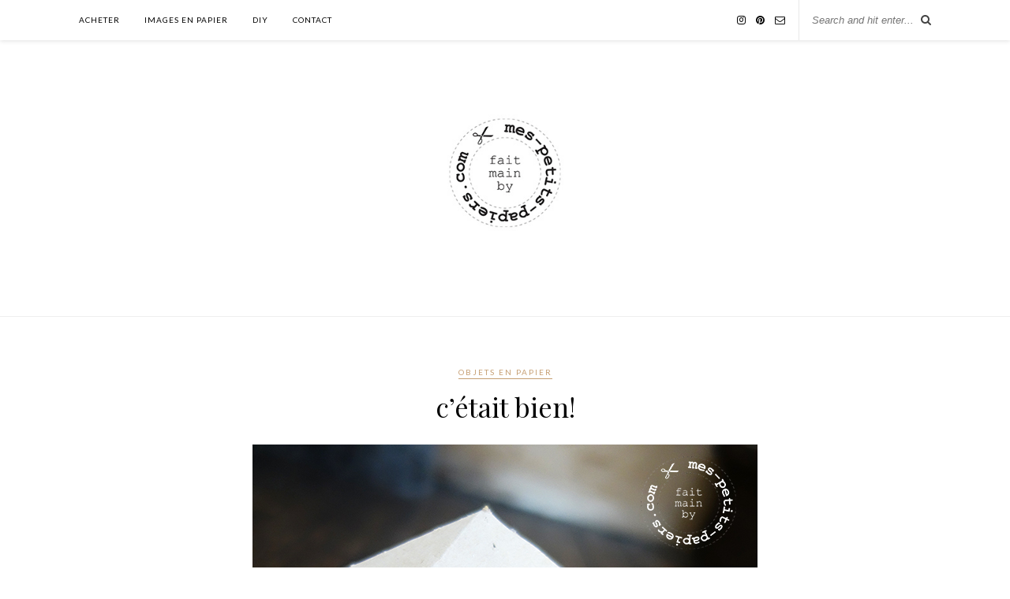

--- FILE ---
content_type: text/html; charset=UTF-8
request_url: https://www.mes-petits-papiers.com/cetait-bien/
body_size: 9385
content:

	<!DOCTYPE html>
<html dir="ltr" lang="fr-FR"
	prefix="og: https://ogp.me/ns#" >
<head>

	<meta charset="UTF-8">
	<meta http-equiv="X-UA-Compatible" content="IE=edge">
	<meta name="viewport" content="width=device-width, initial-scale=1">

	<link rel="profile" href="https://gmpg.org/xfn/11" />
	
	<link rel="alternate" type="application/rss+xml" title="mes-petits-papiers.com RSS Feed" href="https://www.mes-petits-papiers.com/feed/" />
	<link rel="alternate" type="application/atom+xml" title="mes-petits-papiers.com Atom Feed" href="https://www.mes-petits-papiers.com/feed/atom/" />
	<link rel="pingback" href="https://www.mes-petits-papiers.com/xmlrpc.php" />
	
	<title>c’était bien! | mes-petits-papiers.com</title>

		<!-- All in One SEO 4.3.9 - aioseo.com -->
		<meta name="description" content="Souvenirs de vacances et petits papiers semés au fil de l&#039;été... on vous souhaite une bonne rentrée." />
		<meta name="robots" content="max-image-preview:large" />
		<meta name="p:domain_verify" content="32f934002dc93cd9b58935f3ff4dee2b" />
		<meta name="keywords" content="montagne,parasol,rentrée,souvenir,objets en papier" />
		<link rel="canonical" href="https://www.mes-petits-papiers.com/cetait-bien/" />
		<meta name="generator" content="All in One SEO (AIOSEO) 4.3.9" />
		<meta property="og:locale" content="fr_FR" />
		<meta property="og:site_name" content="mes-petits-papiers.com | création d&#039;objets en papier sur mesure ou en petite série. Made in Toulouse" />
		<meta property="og:type" content="article" />
		<meta property="og:title" content="c’était bien! | mes-petits-papiers.com" />
		<meta property="og:description" content="Souvenirs de vacances et petits papiers semés au fil de l&#039;été... on vous souhaite une bonne rentrée." />
		<meta property="og:url" content="https://www.mes-petits-papiers.com/cetait-bien/" />
		<meta property="og:image" content="https://www.mes-petits-papiers.com/wp-content/uploads/2016/08/cetaittropbien.jpg" />
		<meta property="og:image:secure_url" content="https://www.mes-petits-papiers.com/wp-content/uploads/2016/08/cetaittropbien.jpg" />
		<meta property="og:image:width" content="640" />
		<meta property="og:image:height" content="960" />
		<meta property="article:published_time" content="2016-08-29T16:00:44+00:00" />
		<meta property="article:modified_time" content="2016-08-30T07:39:11+00:00" />
		<meta name="google" content="nositelinkssearchbox" />
		<script type="application/ld+json" class="aioseo-schema">
			{"@context":"https:\/\/schema.org","@graph":[{"@type":"Article","@id":"https:\/\/www.mes-petits-papiers.com\/cetait-bien\/#article","name":"c\u2019\u00e9tait bien! | mes-petits-papiers.com","headline":"c&rsquo;\u00e9tait bien!","author":{"@id":"https:\/\/www.mes-petits-papiers.com\/author\/mes-petits-papiers\/#author"},"publisher":{"@id":"https:\/\/www.mes-petits-papiers.com\/#organization"},"image":{"@type":"ImageObject","url":"https:\/\/www.mes-petits-papiers.com\/wp-content\/uploads\/2016\/08\/cetaittropbien.jpg","width":640,"height":960},"datePublished":"2016-08-29T16:00:44+02:00","dateModified":"2016-08-30T07:39:11+02:00","inLanguage":"fr-FR","mainEntityOfPage":{"@id":"https:\/\/www.mes-petits-papiers.com\/cetait-bien\/#webpage"},"isPartOf":{"@id":"https:\/\/www.mes-petits-papiers.com\/cetait-bien\/#webpage"},"articleSection":"OBJETS EN PAPIER, montagne, parasol, rentr\u00e9e, souvenir"},{"@type":"BreadcrumbList","@id":"https:\/\/www.mes-petits-papiers.com\/cetait-bien\/#breadcrumblist","itemListElement":[{"@type":"ListItem","@id":"https:\/\/www.mes-petits-papiers.com\/#listItem","position":1,"item":{"@type":"WebPage","@id":"https:\/\/www.mes-petits-papiers.com\/","name":"Accueil","description":"des id\u00e9es pour personnaliser tous les \u00e9v\u00e9nements de la vie avec des objets papier \u00e9ph\u00e9m\u00e8res et uniques, cr\u00e9\u00e9s sur mesure, rien que pour vous.","url":"https:\/\/www.mes-petits-papiers.com\/"},"nextItem":"https:\/\/www.mes-petits-papiers.com\/cetait-bien\/#listItem"},{"@type":"ListItem","@id":"https:\/\/www.mes-petits-papiers.com\/cetait-bien\/#listItem","position":2,"item":{"@type":"WebPage","@id":"https:\/\/www.mes-petits-papiers.com\/cetait-bien\/","name":"c'\u00e9tait bien!","description":"Souvenirs de vacances et petits papiers sem\u00e9s au fil de l'\u00e9t\u00e9... on vous souhaite une bonne rentr\u00e9e.","url":"https:\/\/www.mes-petits-papiers.com\/cetait-bien\/"},"previousItem":"https:\/\/www.mes-petits-papiers.com\/#listItem"}]},{"@type":"Organization","@id":"https:\/\/www.mes-petits-papiers.com\/#organization","name":"mes-petits-papiers.com","url":"https:\/\/www.mes-petits-papiers.com\/","logo":{"@type":"ImageObject","url":"https:\/\/www.mes-petits-papiers.com\/wp-content\/uploads\/2020\/09\/header-mpp.jpg","@id":"https:\/\/www.mes-petits-papiers.com\/#organizationLogo","width":1350,"height":295,"caption":"logo site mes-petits-papiers.com"},"image":{"@id":"https:\/\/www.mes-petits-papiers.com\/#organizationLogo"}},{"@type":"Person","@id":"https:\/\/www.mes-petits-papiers.com\/author\/mes-petits-papiers\/#author","url":"https:\/\/www.mes-petits-papiers.com\/author\/mes-petits-papiers\/","name":"mes petits papiers"},{"@type":"WebPage","@id":"https:\/\/www.mes-petits-papiers.com\/cetait-bien\/#webpage","url":"https:\/\/www.mes-petits-papiers.com\/cetait-bien\/","name":"c\u2019\u00e9tait bien! | mes-petits-papiers.com","description":"Souvenirs de vacances et petits papiers sem\u00e9s au fil de l'\u00e9t\u00e9... on vous souhaite une bonne rentr\u00e9e.","inLanguage":"fr-FR","isPartOf":{"@id":"https:\/\/www.mes-petits-papiers.com\/#website"},"breadcrumb":{"@id":"https:\/\/www.mes-petits-papiers.com\/cetait-bien\/#breadcrumblist"},"author":{"@id":"https:\/\/www.mes-petits-papiers.com\/author\/mes-petits-papiers\/#author"},"creator":{"@id":"https:\/\/www.mes-petits-papiers.com\/author\/mes-petits-papiers\/#author"},"image":{"@type":"ImageObject","url":"https:\/\/www.mes-petits-papiers.com\/wp-content\/uploads\/2016\/08\/cetaittropbien.jpg","@id":"https:\/\/www.mes-petits-papiers.com\/#mainImage","width":640,"height":960},"primaryImageOfPage":{"@id":"https:\/\/www.mes-petits-papiers.com\/cetait-bien\/#mainImage"},"datePublished":"2016-08-29T16:00:44+02:00","dateModified":"2016-08-30T07:39:11+02:00"},{"@type":"WebSite","@id":"https:\/\/www.mes-petits-papiers.com\/#website","url":"https:\/\/www.mes-petits-papiers.com\/","name":"mes-petits-papiers.com","description":"cr\u00e9ation d'objets en papier sur mesure ou en petite s\u00e9rie. Made in Toulouse","inLanguage":"fr-FR","publisher":{"@id":"https:\/\/www.mes-petits-papiers.com\/#organization"}}]}
		</script>
		<!-- All in One SEO -->

<link rel='dns-prefetch' href='//fonts.googleapis.com' />
<link rel="alternate" type="application/rss+xml" title="mes-petits-papiers.com &raquo; Flux" href="https://www.mes-petits-papiers.com/feed/" />
<link rel="alternate" type="application/rss+xml" title="mes-petits-papiers.com &raquo; Flux des commentaires" href="https://www.mes-petits-papiers.com/comments/feed/" />
<link rel="alternate" type="application/rss+xml" title="mes-petits-papiers.com &raquo; c&rsquo;était bien! Flux des commentaires" href="https://www.mes-petits-papiers.com/cetait-bien/feed/" />
<script type="text/javascript">
window._wpemojiSettings = {"baseUrl":"https:\/\/s.w.org\/images\/core\/emoji\/14.0.0\/72x72\/","ext":".png","svgUrl":"https:\/\/s.w.org\/images\/core\/emoji\/14.0.0\/svg\/","svgExt":".svg","source":{"concatemoji":"https:\/\/www.mes-petits-papiers.com\/wp-includes\/js\/wp-emoji-release.min.js?ver=6.2.8"}};
/*! This file is auto-generated */
!function(e,a,t){var n,r,o,i=a.createElement("canvas"),p=i.getContext&&i.getContext("2d");function s(e,t){p.clearRect(0,0,i.width,i.height),p.fillText(e,0,0);e=i.toDataURL();return p.clearRect(0,0,i.width,i.height),p.fillText(t,0,0),e===i.toDataURL()}function c(e){var t=a.createElement("script");t.src=e,t.defer=t.type="text/javascript",a.getElementsByTagName("head")[0].appendChild(t)}for(o=Array("flag","emoji"),t.supports={everything:!0,everythingExceptFlag:!0},r=0;r<o.length;r++)t.supports[o[r]]=function(e){if(p&&p.fillText)switch(p.textBaseline="top",p.font="600 32px Arial",e){case"flag":return s("\ud83c\udff3\ufe0f\u200d\u26a7\ufe0f","\ud83c\udff3\ufe0f\u200b\u26a7\ufe0f")?!1:!s("\ud83c\uddfa\ud83c\uddf3","\ud83c\uddfa\u200b\ud83c\uddf3")&&!s("\ud83c\udff4\udb40\udc67\udb40\udc62\udb40\udc65\udb40\udc6e\udb40\udc67\udb40\udc7f","\ud83c\udff4\u200b\udb40\udc67\u200b\udb40\udc62\u200b\udb40\udc65\u200b\udb40\udc6e\u200b\udb40\udc67\u200b\udb40\udc7f");case"emoji":return!s("\ud83e\udef1\ud83c\udffb\u200d\ud83e\udef2\ud83c\udfff","\ud83e\udef1\ud83c\udffb\u200b\ud83e\udef2\ud83c\udfff")}return!1}(o[r]),t.supports.everything=t.supports.everything&&t.supports[o[r]],"flag"!==o[r]&&(t.supports.everythingExceptFlag=t.supports.everythingExceptFlag&&t.supports[o[r]]);t.supports.everythingExceptFlag=t.supports.everythingExceptFlag&&!t.supports.flag,t.DOMReady=!1,t.readyCallback=function(){t.DOMReady=!0},t.supports.everything||(n=function(){t.readyCallback()},a.addEventListener?(a.addEventListener("DOMContentLoaded",n,!1),e.addEventListener("load",n,!1)):(e.attachEvent("onload",n),a.attachEvent("onreadystatechange",function(){"complete"===a.readyState&&t.readyCallback()})),(e=t.source||{}).concatemoji?c(e.concatemoji):e.wpemoji&&e.twemoji&&(c(e.twemoji),c(e.wpemoji)))}(window,document,window._wpemojiSettings);
</script>
<style type="text/css">
img.wp-smiley,
img.emoji {
	display: inline !important;
	border: none !important;
	box-shadow: none !important;
	height: 1em !important;
	width: 1em !important;
	margin: 0 0.07em !important;
	vertical-align: -0.1em !important;
	background: none !important;
	padding: 0 !important;
}
</style>
	<link rel='stylesheet' id='validate-engine-css-css' href='https://www.mes-petits-papiers.com/wp-content/plugins/wysija-newsletters/css/validationEngine.jquery.css?ver=2.17' type='text/css' media='all' />
<link rel='stylesheet' id='pt-cv-public-style-css' href='https://www.mes-petits-papiers.com/wp-content/plugins/content-views-query-and-display-post-page/public/assets/css/cv.css?ver=2.5.0.1' type='text/css' media='all' />
<link rel='stylesheet' id='contact-form-7-css' href='https://www.mes-petits-papiers.com/wp-content/plugins/contact-form-7/includes/css/styles.css?ver=5.7.7' type='text/css' media='all' />
<link rel='stylesheet' id='wp-pagenavi-css' href='https://www.mes-petits-papiers.com/wp-content/plugins/wp-pagenavi/pagenavi-css.css?ver=2.70' type='text/css' media='all' />
<link rel='stylesheet' id='solopine_style-css' href='https://www.mes-petits-papiers.com/wp-content/themes/rosemary/style.css?ver=1.6.2' type='text/css' media='all' />
<style id='solopine_style-inline-css' type='text/css'>
#logo { padding-top: 50px; }#logo { padding-bottom: 60px; }
</style>
<link rel='stylesheet' id='fontawesome-css' href='https://www.mes-petits-papiers.com/wp-content/themes/rosemary/css/font-awesome.min.css?ver=6.2.8' type='text/css' media='all' />
<link rel='stylesheet' id='solopine_responsive-css' href='https://www.mes-petits-papiers.com/wp-content/themes/rosemary/css/responsive.css?ver=1.6.2' type='text/css' media='all' />
<link rel='stylesheet' id='solopine_fonts-css' href='https://fonts.googleapis.com/css?family=Lato%3A400%2C700%2C400italic%2C700italic%26subset%3Dlatin%2Clatin-ext%7CPlayfair+Display%3A400%2C700%2C400italic%2C700italic%26subset%3Dlatin%2Clatin-ext&#038;ver=1.6' type='text/css' media='all' />
<script type='text/javascript' src='https://www.mes-petits-papiers.com/wp-includes/js/jquery/jquery.min.js?ver=3.6.4' id='jquery-core-js'></script>
<script type='text/javascript' src='https://www.mes-petits-papiers.com/wp-includes/js/jquery/jquery-migrate.min.js?ver=3.4.0' id='jquery-migrate-js'></script>
<link rel="https://api.w.org/" href="https://www.mes-petits-papiers.com/wp-json/" /><link rel="alternate" type="application/json" href="https://www.mes-petits-papiers.com/wp-json/wp/v2/posts/4157" /><link rel="EditURI" type="application/rsd+xml" title="RSD" href="https://www.mes-petits-papiers.com/xmlrpc.php?rsd" />
<link rel="wlwmanifest" type="application/wlwmanifest+xml" href="https://www.mes-petits-papiers.com/wp-includes/wlwmanifest.xml" />
<meta name="generator" content="WordPress 6.2.8" />
<link rel='shortlink' href='https://www.mes-petits-papiers.com/?p=4157' />
<link rel="alternate" type="application/json+oembed" href="https://www.mes-petits-papiers.com/wp-json/oembed/1.0/embed?url=https%3A%2F%2Fwww.mes-petits-papiers.com%2Fcetait-bien%2F" />
<link rel="alternate" type="text/xml+oembed" href="https://www.mes-petits-papiers.com/wp-json/oembed/1.0/embed?url=https%3A%2F%2Fwww.mes-petits-papiers.com%2Fcetait-bien%2F&#038;format=xml" />

<!-- Lara's Google Analytics - https://www.xtraorbit.com/wordpress-google-analytics-dashboard-widget/ -->
<script async src="https://www.googletagmanager.com/gtag/js?id=G-XJCSKPEH11"></script>
<script>
  window.dataLayer = window.dataLayer || [];
  function gtag(){dataLayer.push(arguments);}
  gtag('js', new Date());
  gtag('config', 'G-XJCSKPEH11');
</script>

<link rel="icon" href="https://www.mes-petits-papiers.com/wp-content/uploads/2017/02/cropped-favicon_mes-petits-papiers-32x32.jpg" sizes="32x32" />
<link rel="icon" href="https://www.mes-petits-papiers.com/wp-content/uploads/2017/02/cropped-favicon_mes-petits-papiers-192x192.jpg" sizes="192x192" />
<link rel="apple-touch-icon" href="https://www.mes-petits-papiers.com/wp-content/uploads/2017/02/cropped-favicon_mes-petits-papiers-180x180.jpg" />
<meta name="msapplication-TileImage" content="https://www.mes-petits-papiers.com/wp-content/uploads/2017/02/cropped-favicon_mes-petits-papiers-270x270.jpg" />
	
</head>

<body data-rsssl=1 class="post-template-default single single-post postid-4157 single-format-standard">

	<div id="top-bar">
	
		<div class="container">
			
			<div id="nav-wrapper">
				<ul id="menu-mpp" class="menu"><li id="menu-item-6645" class="menu-item menu-item-type-custom menu-item-object-custom menu-item-6645"><a href="https://mespetitspapiers.bigcartel.com">Acheter</a></li>
<li id="menu-item-3374" class="menu-item menu-item-type-post_type menu-item-object-page menu-item-home menu-item-3374"><a href="https://www.mes-petits-papiers.com/galerie/">Images en papier</a></li>
<li id="menu-item-6562" class="menu-item menu-item-type-taxonomy menu-item-object-category menu-item-6562"><a href="https://www.mes-petits-papiers.com/category/diy/">DIY</a></li>
<li id="menu-item-5085" class="menu-item menu-item-type-post_type menu-item-object-page menu-item-5085"><a href="https://www.mes-petits-papiers.com/contact/">Contact</a></li>
</ul>			</div>
			
			<div class="menu-mobile"></div>
			
						<div id="top-search">
				<form role="search" method="get" id="searchform" action="https://www.mes-petits-papiers.com/">
		<input type="text" placeholder="Search and hit enter..." name="s" id="s" />
</form>				<i class="fa fa-search search-desktop"></i>
				<i class="fa fa-search search-toggle"></i>
			</div>
			
			<!-- Responsive Search -->
			<div class="show-search">
				<form role="search" method="get" id="searchform" action="https://www.mes-petits-papiers.com/">
		<input type="text" placeholder="Search and hit enter..." name="s" id="s" />
</form>			</div>
			<!-- -->
						
						<div id="top-social" >
				
							<a href="https://instagram.com/mes_petits_papiers_com" target="_blank"><i class="fa fa-instagram"></i></a>	<a href="https://pinterest.com/mpetitspapiers" target="_blank"><i class="fa fa-pinterest"></i></a>									<a href="mailto:caroline@mes-petits-papiers.com"><i class="fa fa-envelope-o"></i></a>					
								
			</div>
						
		</div>
	
	</div>
	
	<header id="header">
	
		<div class="container">
			
			<div id="logo">
				
									
											<h2><a href="https://www.mes-petits-papiers.com/"><img src="https://www.mes-petits-papiers.com/wp-content/uploads/2020/09/header-mpp.jpg" alt="mes-petits-papiers.com" /></a></h2>
										
								
			</div>
			
		</div>
		
	</header>	
	<div class="container">
		
		<div id="content">
		
			<div id="main" class="fullwidth post-fullwidth">
			
								
					<article id="post-4157" class="post-4157 post type-post status-publish format-standard has-post-thumbnail hentry category-objets-en-papiers tag-montagne tag-parasol tag-rentree tag-souvenir">
	
	<div class="post-header">
		
				<span class="cat"><a href="https://www.mes-petits-papiers.com/category/objets-en-papiers/" title="View all posts in OBJETS EN PAPIER" >OBJETS EN PAPIER</a></span>
				
					<h1 class="entry-title">c&rsquo;était bien!</h1>
				
				
	</div>
	
			
						<div class="post-img">
			<a href="https://www.mes-petits-papiers.com/cetait-bien/"><img width="640" height="960" src="https://www.mes-petits-papiers.com/wp-content/uploads/2016/08/cetaittropbien.jpg" class="attachment-solopine-full-thumb size-solopine-full-thumb wp-post-image" alt="" decoding="async" srcset="https://www.mes-petits-papiers.com/wp-content/uploads/2016/08/cetaittropbien.jpg 640w, https://www.mes-petits-papiers.com/wp-content/uploads/2016/08/cetaittropbien-133x200.jpg 133w, https://www.mes-petits-papiers.com/wp-content/uploads/2016/08/cetaittropbien-267x400.jpg 267w, https://www.mes-petits-papiers.com/wp-content/uploads/2016/08/cetaittropbien-427x640.jpg 427w, https://www.mes-petits-papiers.com/wp-content/uploads/2016/08/cetaittropbien-33x50.jpg 33w, https://www.mes-petits-papiers.com/wp-content/uploads/2016/08/cetaittropbien-600x900.jpg 600w" sizes="(max-width: 640px) 100vw, 640px" /></a>
		</div>
						
		
	<div class="post-entry">
		
				
			<p>Entre une grande bolée d&rsquo;air pur à la montagne et des longues baignades en mer, mes petits papiers a semé sur son chemin des petits souvenirs de papier, comme des petits cailloux.</p>
<p>A la montagne on a adoré se balader le long d&rsquo;un glacier, se faire copains avec des bouquetins, respirer à plein poumons, s&rsquo;en prendre plein les mirettes, grimper à flanc de montagne à bord du petit train du Mont-Blanc, faire des pic nics, commencer la journée en regardant la montagne et en croquant avec gourmandise dans une brioche aux myrtilles, aller au marché, retrouver une amie d&rsquo;enfance, faire connaissance avec son adorable fiston, rigoler, se doucher sous l&rsquo;eau glacée, papoter, admirer, jouer à Heidi toute une jolie semaine avec la petite Lili. Merci ma copine Marine. xxx</p>
<p>Au bord de la mer, on a adoré lézarder au soleil, plonger dans une eau cristalline de bon matin, se brûler les pieds sur le sable trop chaud, ramener le pain frais alors que toute la maison dort, faire la planche, ne pas croiser de méduses, bouquiner et relire trois fois la même page, faire la sieste, préparer l&rsquo;apéro, dresser les tablées, se faire plumer au jeu des 7 familles, sauter dans les vagues, faire des salades de toutes le couleurs et déguster des grillades, retourner à la plage, avoir les pieds plein de sable, siroter une clara et partager tout cela avec des gens qu&rsquo;on aime of course, en famille et entre amis.</p>
<p>La tête pleine de ces beaux moments, l&rsquo;atelier rouvre ses portes avec le plein d&rsquo;énergie. On espère que c&rsquo;est tout pareil pour vous et on vous souhaite une bonne rentrée.</p>
<p><img decoding="async" loading="lazy" class="alignnone size-full wp-image-4165" src="https://www.mes-petits-papiers.com/wp-content/uploads/2016/08/ete2016_5.png" alt="ete2016_5" width="640" height="960" srcset="https://www.mes-petits-papiers.com/wp-content/uploads/2016/08/ete2016_5.png 640w, https://www.mes-petits-papiers.com/wp-content/uploads/2016/08/ete2016_5-133x200.png 133w, https://www.mes-petits-papiers.com/wp-content/uploads/2016/08/ete2016_5-267x400.png 267w, https://www.mes-petits-papiers.com/wp-content/uploads/2016/08/ete2016_5-427x640.png 427w, https://www.mes-petits-papiers.com/wp-content/uploads/2016/08/ete2016_5-33x50.png 33w, https://www.mes-petits-papiers.com/wp-content/uploads/2016/08/ete2016_5-600x900.png 600w" sizes="(max-width: 640px) 100vw, 640px" /></p>
<p><img decoding="async" loading="lazy" class="alignnone size-full wp-image-4173" src="https://www.mes-petits-papiers.com/wp-content/uploads/2016/08/alamontagne9.jpg" alt="alamontagne9" width="640" height="960" srcset="https://www.mes-petits-papiers.com/wp-content/uploads/2016/08/alamontagne9.jpg 640w, https://www.mes-petits-papiers.com/wp-content/uploads/2016/08/alamontagne9-133x200.jpg 133w, https://www.mes-petits-papiers.com/wp-content/uploads/2016/08/alamontagne9-267x400.jpg 267w, https://www.mes-petits-papiers.com/wp-content/uploads/2016/08/alamontagne9-427x640.jpg 427w, https://www.mes-petits-papiers.com/wp-content/uploads/2016/08/alamontagne9-33x50.jpg 33w, https://www.mes-petits-papiers.com/wp-content/uploads/2016/08/alamontagne9-600x900.jpg 600w" sizes="(max-width: 640px) 100vw, 640px" /></p>
<p><img decoding="async" loading="lazy" class="alignnone size-full wp-image-4175" src="https://www.mes-petits-papiers.com/wp-content/uploads/2016/08/alamontagne1.jpg" alt="alamontagne1" width="640" height="878" srcset="https://www.mes-petits-papiers.com/wp-content/uploads/2016/08/alamontagne1.jpg 640w, https://www.mes-petits-papiers.com/wp-content/uploads/2016/08/alamontagne1-146x200.jpg 146w, https://www.mes-petits-papiers.com/wp-content/uploads/2016/08/alamontagne1-292x400.jpg 292w, https://www.mes-petits-papiers.com/wp-content/uploads/2016/08/alamontagne1-467x640.jpg 467w, https://www.mes-petits-papiers.com/wp-content/uploads/2016/08/alamontagne1-36x50.jpg 36w, https://www.mes-petits-papiers.com/wp-content/uploads/2016/08/alamontagne1-600x823.jpg 600w" sizes="(max-width: 640px) 100vw, 640px" /></p>
<p><img decoding="async" loading="lazy" class="alignnone size-full wp-image-4168" src="https://www.mes-petits-papiers.com/wp-content/uploads/2016/08/alamontagne4.jpg" alt="alamontagne4" width="640" height="960" srcset="https://www.mes-petits-papiers.com/wp-content/uploads/2016/08/alamontagne4.jpg 640w, https://www.mes-petits-papiers.com/wp-content/uploads/2016/08/alamontagne4-133x200.jpg 133w, https://www.mes-petits-papiers.com/wp-content/uploads/2016/08/alamontagne4-267x400.jpg 267w, https://www.mes-petits-papiers.com/wp-content/uploads/2016/08/alamontagne4-427x640.jpg 427w, https://www.mes-petits-papiers.com/wp-content/uploads/2016/08/alamontagne4-33x50.jpg 33w, https://www.mes-petits-papiers.com/wp-content/uploads/2016/08/alamontagne4-600x900.jpg 600w" sizes="(max-width: 640px) 100vw, 640px" /></p>
<p>&nbsp;</p>
<p><img decoding="async" loading="lazy" class="alignnone size-full wp-image-4170" src="https://www.mes-petits-papiers.com/wp-content/uploads/2016/08/alamontagne7.jpg" alt="alamontagne7" width="640" height="960" srcset="https://www.mes-petits-papiers.com/wp-content/uploads/2016/08/alamontagne7.jpg 640w, https://www.mes-petits-papiers.com/wp-content/uploads/2016/08/alamontagne7-133x200.jpg 133w, https://www.mes-petits-papiers.com/wp-content/uploads/2016/08/alamontagne7-267x400.jpg 267w, https://www.mes-petits-papiers.com/wp-content/uploads/2016/08/alamontagne7-427x640.jpg 427w, https://www.mes-petits-papiers.com/wp-content/uploads/2016/08/alamontagne7-33x50.jpg 33w, https://www.mes-petits-papiers.com/wp-content/uploads/2016/08/alamontagne7-600x900.jpg 600w" sizes="(max-width: 640px) 100vw, 640px" /></p>
<p><img decoding="async" loading="lazy" class="alignnone size-full wp-image-4171" src="https://www.mes-petits-papiers.com/wp-content/uploads/2016/08/alamontagne8.jpg" alt="alamontagne8" width="640" height="960" srcset="https://www.mes-petits-papiers.com/wp-content/uploads/2016/08/alamontagne8.jpg 640w, https://www.mes-petits-papiers.com/wp-content/uploads/2016/08/alamontagne8-133x200.jpg 133w, https://www.mes-petits-papiers.com/wp-content/uploads/2016/08/alamontagne8-267x400.jpg 267w, https://www.mes-petits-papiers.com/wp-content/uploads/2016/08/alamontagne8-427x640.jpg 427w, https://www.mes-petits-papiers.com/wp-content/uploads/2016/08/alamontagne8-33x50.jpg 33w, https://www.mes-petits-papiers.com/wp-content/uploads/2016/08/alamontagne8-600x900.jpg 600w" sizes="(max-width: 640px) 100vw, 640px" />  <img decoding="async" loading="lazy" class="alignnone size-full wp-image-4174" src="https://www.mes-petits-papiers.com/wp-content/uploads/2016/08/alamontagne10.jpg" alt="alamontagne10" width="640" height="960" srcset="https://www.mes-petits-papiers.com/wp-content/uploads/2016/08/alamontagne10.jpg 640w, https://www.mes-petits-papiers.com/wp-content/uploads/2016/08/alamontagne10-133x200.jpg 133w, https://www.mes-petits-papiers.com/wp-content/uploads/2016/08/alamontagne10-267x400.jpg 267w, https://www.mes-petits-papiers.com/wp-content/uploads/2016/08/alamontagne10-427x640.jpg 427w, https://www.mes-petits-papiers.com/wp-content/uploads/2016/08/alamontagne10-33x50.jpg 33w, https://www.mes-petits-papiers.com/wp-content/uploads/2016/08/alamontagne10-600x900.jpg 600w" sizes="(max-width: 640px) 100vw, 640px" /></p>
<p><img decoding="async" loading="lazy" class="alignnone size-full wp-image-4169" src="https://www.mes-petits-papiers.com/wp-content/uploads/2016/08/alamontagne6.jpg" alt="alamontagne6" width="640" height="960" srcset="https://www.mes-petits-papiers.com/wp-content/uploads/2016/08/alamontagne6.jpg 640w, https://www.mes-petits-papiers.com/wp-content/uploads/2016/08/alamontagne6-133x200.jpg 133w, https://www.mes-petits-papiers.com/wp-content/uploads/2016/08/alamontagne6-267x400.jpg 267w, https://www.mes-petits-papiers.com/wp-content/uploads/2016/08/alamontagne6-427x640.jpg 427w, https://www.mes-petits-papiers.com/wp-content/uploads/2016/08/alamontagne6-33x50.jpg 33w, https://www.mes-petits-papiers.com/wp-content/uploads/2016/08/alamontagne6-600x900.jpg 600w" sizes="(max-width: 640px) 100vw, 640px" /></p>
<p><img decoding="async" loading="lazy" class="alignnone size-full wp-image-4159" src="https://www.mes-petits-papiers.com/wp-content/uploads/2016/08/alamer2.jpg" alt="alamer2" width="640" height="960" srcset="https://www.mes-petits-papiers.com/wp-content/uploads/2016/08/alamer2.jpg 640w, https://www.mes-petits-papiers.com/wp-content/uploads/2016/08/alamer2-133x200.jpg 133w, https://www.mes-petits-papiers.com/wp-content/uploads/2016/08/alamer2-267x400.jpg 267w, https://www.mes-petits-papiers.com/wp-content/uploads/2016/08/alamer2-427x640.jpg 427w, https://www.mes-petits-papiers.com/wp-content/uploads/2016/08/alamer2-33x50.jpg 33w, https://www.mes-petits-papiers.com/wp-content/uploads/2016/08/alamer2-600x900.jpg 600w" sizes="(max-width: 640px) 100vw, 640px" /></p>
<p><img decoding="async" loading="lazy" class="alignnone size-full wp-image-4158" src="https://www.mes-petits-papiers.com/wp-content/uploads/2016/08/alamer1.jpg" alt="alamer1" width="640" height="960" srcset="https://www.mes-petits-papiers.com/wp-content/uploads/2016/08/alamer1.jpg 640w, https://www.mes-petits-papiers.com/wp-content/uploads/2016/08/alamer1-133x200.jpg 133w, https://www.mes-petits-papiers.com/wp-content/uploads/2016/08/alamer1-267x400.jpg 267w, https://www.mes-petits-papiers.com/wp-content/uploads/2016/08/alamer1-427x640.jpg 427w, https://www.mes-petits-papiers.com/wp-content/uploads/2016/08/alamer1-33x50.jpg 33w, https://www.mes-petits-papiers.com/wp-content/uploads/2016/08/alamer1-600x900.jpg 600w" sizes="(max-width: 640px) 100vw, 640px" />  <img decoding="async" loading="lazy" class="alignnone size-full wp-image-4160" src="https://www.mes-petits-papiers.com/wp-content/uploads/2016/08/alamer3.png" alt="alamer3" width="640" height="960" srcset="https://www.mes-petits-papiers.com/wp-content/uploads/2016/08/alamer3.png 640w, https://www.mes-petits-papiers.com/wp-content/uploads/2016/08/alamer3-133x200.png 133w, https://www.mes-petits-papiers.com/wp-content/uploads/2016/08/alamer3-267x400.png 267w, https://www.mes-petits-papiers.com/wp-content/uploads/2016/08/alamer3-427x640.png 427w, https://www.mes-petits-papiers.com/wp-content/uploads/2016/08/alamer3-33x50.png 33w, https://www.mes-petits-papiers.com/wp-content/uploads/2016/08/alamer3-600x900.png 600w" sizes="(max-width: 640px) 100vw, 640px" /></p>
<p><img decoding="async" loading="lazy" class="alignnone size-full wp-image-4162" src="https://www.mes-petits-papiers.com/wp-content/uploads/2016/08/alamer5-2.png" alt="alamer5 (2)" width="640" height="960" srcset="https://www.mes-petits-papiers.com/wp-content/uploads/2016/08/alamer5-2.png 640w, https://www.mes-petits-papiers.com/wp-content/uploads/2016/08/alamer5-2-133x200.png 133w, https://www.mes-petits-papiers.com/wp-content/uploads/2016/08/alamer5-2-267x400.png 267w, https://www.mes-petits-papiers.com/wp-content/uploads/2016/08/alamer5-2-427x640.png 427w, https://www.mes-petits-papiers.com/wp-content/uploads/2016/08/alamer5-2-33x50.png 33w, https://www.mes-petits-papiers.com/wp-content/uploads/2016/08/alamer5-2-600x900.png 600w" sizes="(max-width: 640px) 100vw, 640px" /></p>
<p><img decoding="async" loading="lazy" class="alignnone size-full wp-image-4163" src="https://www.mes-petits-papiers.com/wp-content/uploads/2016/08/alamer6.jpg" alt="alamer6" width="640" height="960" srcset="https://www.mes-petits-papiers.com/wp-content/uploads/2016/08/alamer6.jpg 640w, https://www.mes-petits-papiers.com/wp-content/uploads/2016/08/alamer6-133x200.jpg 133w, https://www.mes-petits-papiers.com/wp-content/uploads/2016/08/alamer6-267x400.jpg 267w, https://www.mes-petits-papiers.com/wp-content/uploads/2016/08/alamer6-427x640.jpg 427w, https://www.mes-petits-papiers.com/wp-content/uploads/2016/08/alamer6-33x50.jpg 33w, https://www.mes-petits-papiers.com/wp-content/uploads/2016/08/alamer6-600x900.jpg 600w" sizes="(max-width: 640px) 100vw, 640px" /></p>
<p><img decoding="async" loading="lazy" class="alignnone size-full wp-image-4164" src="https://www.mes-petits-papiers.com/wp-content/uploads/2016/08/cetaittropbien.jpg" alt="cetaittropbien" width="640" height="960" srcset="https://www.mes-petits-papiers.com/wp-content/uploads/2016/08/cetaittropbien.jpg 640w, https://www.mes-petits-papiers.com/wp-content/uploads/2016/08/cetaittropbien-133x200.jpg 133w, https://www.mes-petits-papiers.com/wp-content/uploads/2016/08/cetaittropbien-267x400.jpg 267w, https://www.mes-petits-papiers.com/wp-content/uploads/2016/08/cetaittropbien-427x640.jpg 427w, https://www.mes-petits-papiers.com/wp-content/uploads/2016/08/cetaittropbien-33x50.jpg 33w, https://www.mes-petits-papiers.com/wp-content/uploads/2016/08/cetaittropbien-600x900.jpg 600w" sizes="(max-width: 640px) 100vw, 640px" /></p>
<p>&nbsp;</p>
			
				
		
				
								
	</div>
	
		
	<div class="post-meta">
		
				
		<div class="meta-comments">
			<a href="https://www.mes-petits-papiers.com/cetait-bien/#respond">0 Comments</a>		</div>
				
				<div class="meta-share">
				
	<span class="share-text">Share</span>
	<a target="_blank" href="https://www.facebook.com/sharer/sharer.php?u=https://www.mes-petits-papiers.com/cetait-bien/"><i class="fa fa-facebook"></i></a>	<a target="_blank" href="https://twitter.com/intent/tweet?text=Check%20out%20this%20article:%20c%E2%80%99%C3%A9tait+bien%21&url=https://www.mes-petits-papiers.com/cetait-bien/"><i class="fa fa-twitter"></i></a>			<a data-pin-do="none" target="_blank" href="https://pinterest.com/pin/create/button/?url=https://www.mes-petits-papiers.com/cetait-bien/&media=https://www.mes-petits-papiers.com/wp-content/uploads/2016/08/cetaittropbien.jpg&description=c%E2%80%99%C3%A9tait+bien%21"><i class="fa fa-pinterest"></i></a>
		<a target="_blank" href="https://www.linkedin.com/shareArticle?mini=true&url=https://www.mes-petits-papiers.com/cetait-bien/&title=c%E2%80%99%C3%A9tait+bien%21&summary=&source="><i class="fa fa-linkedin"></i></a>

		</div>
				
	</div>
		
				<div class="post-author">
		
	<div class="author-img">
			</div>
	
	<div class="author-content">
		<h5><span class="vcard author"><span class="fn"><a href="https://www.mes-petits-papiers.com/author/mes-petits-papiers/" title="Articles par mes petits papiers" rel="author">mes petits papiers</a></span></span></h5>
		<p></p>
								</div>
	
</div>			
						<div class="post-related"><div class="post-box"><h4 class="post-box-title">You Might Also Like</h4></div>
						<div class="item-related">
					
										<a href="https://www.mes-petits-papiers.com/bonjour-bonjour-les-hirondelles/"><img width="520" height="400" src="https://www.mes-petits-papiers.com/wp-content/uploads/2023/03/paquerettes-19-520x400.jpg" class="attachment-solopine-misc-thumb size-solopine-misc-thumb wp-post-image" alt="mes petits papiers - paquerettes de printemps en papier" decoding="async" loading="lazy" /></a>
										
					<h3><a href="https://www.mes-petits-papiers.com/bonjour-bonjour-les-hirondelles/">Bonjour bonjour les hirondelles</a></h3>
										
				</div>
						<div class="item-related">
					
										<a href="https://www.mes-petits-papiers.com/souvenir-de-vacances-en-cours/"><img width="225" height="400" src="https://www.mes-petits-papiers.com/wp-content/uploads/2014/09/projet-en-cours2.png" class="attachment-solopine-misc-thumb size-solopine-misc-thumb wp-post-image" alt="" decoding="async" loading="lazy" srcset="https://www.mes-petits-papiers.com/wp-content/uploads/2014/09/projet-en-cours2.png 640w, https://www.mes-petits-papiers.com/wp-content/uploads/2014/09/projet-en-cours2-337x600.png 337w, https://www.mes-petits-papiers.com/wp-content/uploads/2014/09/projet-en-cours2-84x150.png 84w, https://www.mes-petits-papiers.com/wp-content/uploads/2014/09/projet-en-cours2-600x1066.png 600w" sizes="(max-width: 225px) 100vw, 225px" /></a>
										
					<h3><a href="https://www.mes-petits-papiers.com/souvenir-de-vacances-en-cours/">Souvenir de vacances en cours</a></h3>
										
				</div>
						<div class="item-related">
					
										<a href="https://www.mes-petits-papiers.com/i-love-melle-ines-le-kit/"><img width="267" height="400" src="https://www.mes-petits-papiers.com/wp-content/uploads/2016/01/ines4.png" class="attachment-solopine-misc-thumb size-solopine-misc-thumb wp-post-image" alt="" decoding="async" loading="lazy" srcset="https://www.mes-petits-papiers.com/wp-content/uploads/2016/01/ines4.png 640w, https://www.mes-petits-papiers.com/wp-content/uploads/2016/01/ines4-133x200.png 133w, https://www.mes-petits-papiers.com/wp-content/uploads/2016/01/ines4-267x400.png 267w, https://www.mes-petits-papiers.com/wp-content/uploads/2016/01/ines4-427x640.png 427w, https://www.mes-petits-papiers.com/wp-content/uploads/2016/01/ines4-33x50.png 33w, https://www.mes-petits-papiers.com/wp-content/uploads/2016/01/ines4-600x900.png 600w" sizes="(max-width: 267px) 100vw, 267px" /></a>
										
					<h3><a href="https://www.mes-petits-papiers.com/i-love-melle-ines-le-kit/">I love Melle Inès &#8211; le kit</a></h3>
										
				</div>
		</div>			
		<div class="post-comments" id="comments">
	
	<div class="post-box"><h4 class="post-box-title">No Comments</h4></div><div class='comments'></div><div id='comments_pagination'></div>	<div id="respond" class="comment-respond">
		<h3 id="reply-title" class="comment-reply-title">Leave a Reply</h3><form action="https://www.mes-petits-papiers.com/wp-comments-post.php" method="post" id="commentform" class="comment-form"><p class="comment-form-comment"><textarea id="comment" name="comment" cols="45" rows="8" aria-required="true"></textarea></p><p class="comment-form-author"><label for="author">Nom <span class="required">*</span></label> <input id="author" name="author" type="text" value="" size="30" maxlength="245" autocomplete="name" required="required" /></p>
<p class="comment-form-email"><label for="email">E-mail <span class="required">*</span></label> <input id="email" name="email" type="text" value="" size="30" maxlength="100" autocomplete="email" required="required" /></p>
<p class="comment-form-url"><label for="url">Site web</label> <input id="url" name="url" type="text" value="" size="30" maxlength="200" autocomplete="url" /></p>
<p class="form-submit"><input name="submit" type="submit" id="submit" class="submit" value="Post Comment" /> <input type='hidden' name='comment_post_ID' value='4157' id='comment_post_ID' />
<input type='hidden' name='comment_parent' id='comment_parent' value='0' />
</p><p style="display: none;"><input type="hidden" id="akismet_comment_nonce" name="akismet_comment_nonce" value="1aaedf3faa" /></p><p class="wysija-after-comment"><label for="wysija-box-after-comment"><input type="checkbox" id="wysija-box-after-comment" value="1" name="wysija[comment_subscribe]">Oui, ajoutez moi à votre liste de diffusion.</label></p><p style="display: none !important;"><label>&#916;<textarea name="ak_hp_textarea" cols="45" rows="8" maxlength="100"></textarea></label><input type="hidden" id="ak_js_1" name="ak_js" value="71"/><script>document.getElementById( "ak_js_1" ).setAttribute( "value", ( new Date() ).getTime() );</script></p></form>	</div><!-- #respond -->
	<p class="akismet_comment_form_privacy_notice">Ce site utilise Akismet pour réduire les indésirables. <a href="https://akismet.com/privacy/" target="_blank" rel="nofollow noopener">En savoir plus sur comment les données de vos commentaires sont utilisées</a>.</p>

</div> <!-- end comments div -->
		
</article>						
								
								
			</div>

	
		<!-- END CONTENT -->
		</div>
		
	<!-- END CONTAINER -->
	</div>
	<div class="container">
	<div id="instagram-footer">
	
		
		<div id="custom_html-2" class="widget_text widget widget_custom_html"><div class="textwidget custom-html-widget"><p style="text-align: center;"><a title="mes petits papiers, c'est par ici!" href="http://wp.me/P2L8RW-cx">Contact -</a> 
<a title="consulter les mentions légales" href="https://www.mes-petits-papiers.com/mentions-legales/ ">Mentions légales -</a>
<a title="politique de confidentialité" href="https://www.mes-petits-papiers.com/politique-de-confidentialite/">Politique de confidentialité</a> </p></div></div>	</div>
	</div>
	
	<div id="footer">
		
		<div class="container">
			
			<p class="copyright left">©2022 - tous droits réservés - mes petits papiers, marque déposée à l'INPI</p>
			<p class="copyright right"></p>
			
		</div>
		
	</div>
	
	
		<!-- GA Google Analytics @ https://m0n.co/ga -->
		<script async src="https://www.googletagmanager.com/gtag/js?id=G-XJCSKPEH11"></script>
		<script>
			window.dataLayer = window.dataLayer || [];
			function gtag(){dataLayer.push(arguments);}
			gtag('js', new Date());
			gtag('config', 'G-XJCSKPEH11');
		</script>

	<script type='text/javascript' src='https://www.mes-petits-papiers.com/wp-content/plugins/contact-form-7/includes/swv/js/index.js?ver=5.7.7' id='swv-js'></script>
<script type='text/javascript' id='contact-form-7-js-extra'>
/* <![CDATA[ */
var wpcf7 = {"api":{"root":"https:\/\/www.mes-petits-papiers.com\/wp-json\/","namespace":"contact-form-7\/v1"},"cached":"1"};
/* ]]> */
</script>
<script type='text/javascript' src='https://www.mes-petits-papiers.com/wp-content/plugins/contact-form-7/includes/js/index.js?ver=5.7.7' id='contact-form-7-js'></script>
<script type='text/javascript' id='pt-cv-content-views-script-js-extra'>
/* <![CDATA[ */
var PT_CV_PUBLIC = {"_prefix":"pt-cv-","page_to_show":"5","_nonce":"5dbade979d","is_admin":"","is_mobile":"","ajaxurl":"https:\/\/www.mes-petits-papiers.com\/wp-admin\/admin-ajax.php","lang":"","loading_image_src":"data:image\/gif;base64,R0lGODlhDwAPALMPAMrKygwMDJOTkz09PZWVla+vr3p6euTk5M7OzuXl5TMzMwAAAJmZmWZmZszMzP\/\/\/yH\/[base64]\/wyVlamTi3nSdgwFNdhEJgTJoNyoB9ISYoQmdjiZPcj7EYCAeCF1gEDo4Dz2eIAAAh+QQFCgAPACwCAAAADQANAAAEM\/DJBxiYeLKdX3IJZT1FU0iIg2RNKx3OkZVnZ98ToRD4MyiDnkAh6BkNC0MvsAj0kMpHBAAh+QQFCgAPACwGAAAACQAPAAAEMDC59KpFDll73HkAA2wVY5KgiK5b0RRoI6MuzG6EQqCDMlSGheEhUAgqgUUAFRySIgAh+QQFCgAPACwCAAIADQANAAAEM\/DJKZNLND\/[base64]"};
var PT_CV_PAGINATION = {"first":"\u00ab","prev":"\u2039","next":"\u203a","last":"\u00bb","goto_first":"Aller \u00e0 la premi\u00e8re page","goto_prev":"Aller \u00e0 la page pr\u00e9c\u00e9dente","goto_next":"Aller \u00e0 la page suivante","goto_last":"Aller \u00e0 la derni\u00e8re page","current_page":"La page actuelle est","goto_page":"Aller \u00e0 la page"};
/* ]]> */
</script>
<script type='text/javascript' src='https://www.mes-petits-papiers.com/wp-content/plugins/content-views-query-and-display-post-page/public/assets/js/cv.js?ver=2.5.0.1' id='pt-cv-content-views-script-js'></script>
<script type='text/javascript' src='https://www.mes-petits-papiers.com/wp-content/themes/rosemary/js/jquery.bxslider.min.js?ver=6.2.8' id='bxslider-js'></script>
<script type='text/javascript' src='https://www.mes-petits-papiers.com/wp-content/themes/rosemary/js/jquery.slicknav.min.js?ver=6.2.8' id='slicknav-js'></script>
<script type='text/javascript' src='https://www.mes-petits-papiers.com/wp-content/themes/rosemary/js/fitvids.js?ver=6.2.8' id='fitvids-js'></script>
<script type='text/javascript' src='https://www.mes-petits-papiers.com/wp-content/themes/rosemary/js/solopine.js?ver=6.2.8' id='solopine_scripts-js'></script>
<script defer type='text/javascript' src='https://www.mes-petits-papiers.com/wp-content/plugins/akismet/_inc/akismet-frontend.js?ver=1682497677' id='akismet-frontend-js'></script>
	
</body>

</html>